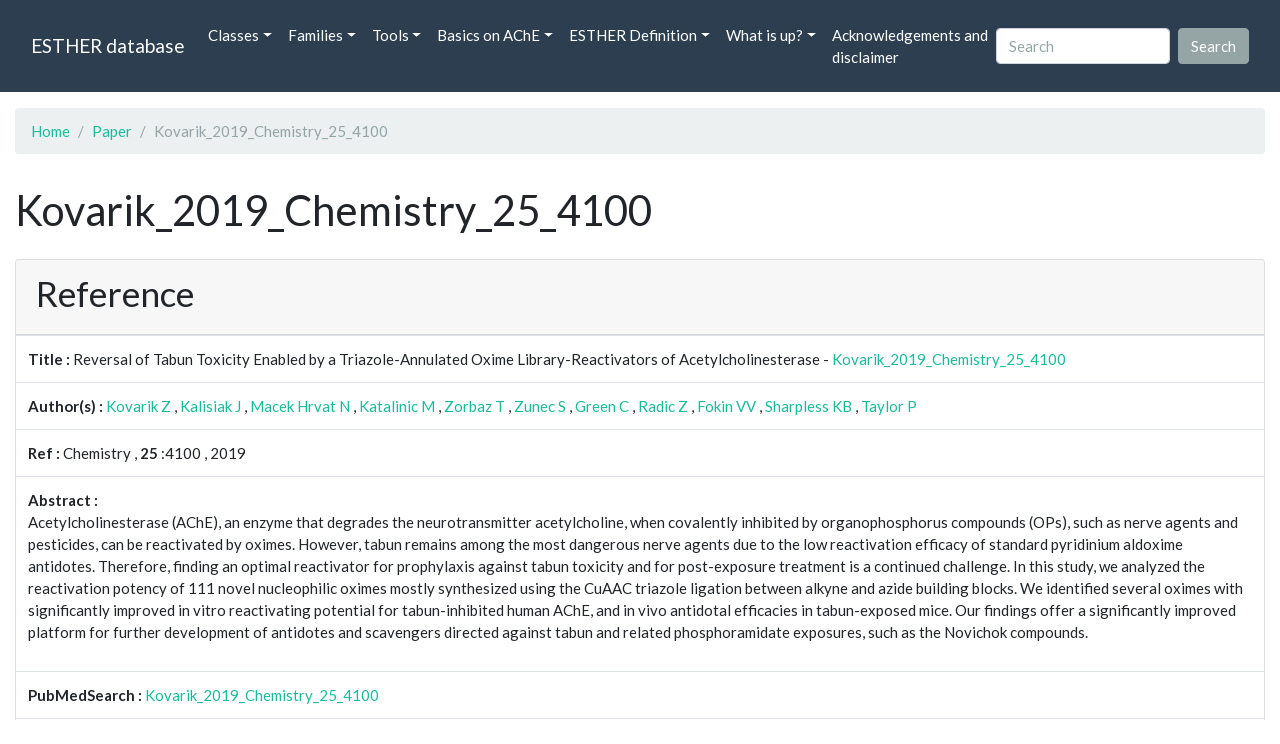

--- FILE ---
content_type: text/html; charset=UTF-8
request_url: https://bioweb.supagro.inrae.fr/ESTHER/paper/Kovarik_2019_Chemistry_25_4100
body_size: 3984
content:
<!doctype html>
<html lang="en">
    <head>
        <meta charset="utf-8">
        <meta name="viewport" content="width=device-width, initial-scale=1">
        <title>Kovarik_2019_Chemistry_25_4100</title>
        <link href="https://cdn.jsdelivr.net/npm/bootstrap@5.2.3/dist/css/bootstrap.min.css" rel="stylesheet" integrity="sha384-rbsA2VBKQhggwzxH7pPCaAqO46MgnOM80zW1RWuH61DGLwZJEdK2Kadq2F9CUG65" crossorigin="anonymous">
        <link rel="stylesheet" href="https://cdn.jsdelivr.net/npm/bootswatch@4.5.2/dist/flatly/bootstrap.min.css" integrity="sha384-qF/QmIAj5ZaYFAeQcrQ6bfVMAh4zZlrGwTPY7T/M+iTTLJqJBJjwwnsE5Y0mV7QK" crossorigin="anonymous">
        <link rel="stylesheet" href="https://cdn.jsdelivr.net/npm/bootstrap-icons@1.11.3/font/bootstrap-icons.min.css">
        <link rel="stylesheet" href="https://bioweb.supagro.inrae.fr/ESTHER/css/style.css">
        <script src="https://code.jquery.com/jquery-3.6.4.min.js"></script>
    </head>
    <body>
    <nav class="navbar navbar-dark navbar-expand-lg bg-primary mb-3" data-bs-theme="dark">
        <div class="container-fluid">
            <a class="navbar-brand" href="https://bioweb.supagro.inrae.fr/ESTHER/">ESTHER database</a>
                <button class="navbar-toggler" type="button" data-bs-toggle="collapse" data-bs-target="#navbarColor01" aria-controls="navbarColor01" aria-expanded="false" aria-label="Toggle navigation">
                    <span class="navbar-toggler-icon"></span>
                </button>
                <div class="collapse navbar-collapse" id="navbarColor01">
                    <ul class="navbar-nav me-auto">
                        <li class="nav-item dropdown">
                            <a class="nav-link dropdown-toggle" data-bs-toggle="dropdown" href="#" role="button" aria-haspopup="true" aria-expanded="false">Classes</a>
                            <div class="dropdown-menu">
                                <a class="dropdown-item" href="https://bioweb.supagro.inrae.fr/ESTHER/author">Author</a>
                                <a class="dropdown-item" href="https://bioweb.supagro.inrae.fr/ESTHER/block">Block</a>
                                <a class="dropdown-item" href="https://bioweb.supagro.inrae.fr/ESTHER/chemical">Chemical</a>
                                <a class="dropdown-item" href="https://bioweb.supagro.inrae.fr/ESTHER/disease">Disease</a>
                                <a class="dropdown-item d-none" href="https://bioweb.supagro.inrae.fr/ESTHER/enzyme">Enzyme</a>
                                <a class="dropdown-item" href="https://bioweb.supagro.inrae.fr/ESTHER/family">Family</a>
                                <a class="dropdown-item" href="https://bioweb.supagro.inrae.fr/ESTHER/gene_locus">Genes Locus</a>
                                <a class="dropdown-item" href="https://bioweb.supagro.inrae.fr/ESTHER/inhibitor">Inhibitor</a>
                                <a class="dropdown-item" href="https://bioweb.supagro.inrae.fr/ESTHER/interact_gene_locus">Interact Gene Locus</a>
                                <a class="dropdown-item" href="https://bioweb.supagro.inrae.fr/ESTHER/mutation">Mutation</a>
                                <a class="dropdown-item" href="https://bioweb.supagro.inrae.fr/ESTHER/paper">Paper</a>
                                <a class="dropdown-item" href="https://bioweb.supagro.inrae.fr/ESTHER/reactivator">Reactivator</a>
                                <a class="dropdown-item" href="https://bioweb.supagro.inrae.fr/ESTHER/species">Species</a>
                                <a class="dropdown-item" href="https://bioweb.supagro.inrae.fr/ESTHER/structure">Structure</a>
                                <a class="dropdown-item" href="https://bioweb.supagro.inrae.fr/ESTHER/substrate">Substrate</a>
                                <a class="dropdown-item" href="https://bioweb.supagro.inrae.fr/ESTHER/type_inhibitor">Type inhibitor</a>
                                <a class="dropdown-item" href="https://bioweb.supagro.inrae.fr/ESTHER/type_reactivator">Type reactivator</a>
                                <a class="dropdown-item" href="https://bioweb.supagro.inrae.fr/ESTHER/type_substrate">Type substrate</a>
                            </div>
                        </li>

                        <li class="nav-item dropdown">
                            <a class="nav-link dropdown-toggle" data-bs-toggle="dropdown" href="#" role="button" aria-haspopup="true" aria-expanded="false">Families</a>
                            <div class="dropdown-menu">
                                <a class="dropdown-item" href="https://bioweb.supagro.inrae.fr/ESTHER/overallTable">Overall table</a>
                                <a class="dropdown-item" href="https://bioweb.supagro.inrae.fr/ESTHER/allfigfamily">All figures of families</a>
                            </div>
                        </li>
                        <li class="nav-item dropdown">
                            <a class="nav-link dropdown-toggle" data-bs-toggle="dropdown" href="#" role="button" aria-haspopup="true" aria-expanded="false">Tools</a>
                            <div class="dropdown-menu">
                                <a class="dropdown-item" href="https://bioweb.supagro.inrae.fr/ESTHER/hmmer">HMMER</a>
                                <a class="dropdown-item" href="https://bioweb.supagro.inrae.fr/ESTHER/blast">BLAST</a>
                            </div>
                        </li>
                        <li class="nav-item dropdown">
                            <a class="nav-link dropdown-toggle" data-bs-toggle="dropdown" href="#" role="button" aria-haspopup="true" aria-expanded="false">Basics on AChE</a>
                            <div class="dropdown-menu">
                                <a class="dropdown-item" href="https://bioweb.supagro.inrae.fr/ESTHER/what/kineticpage">Kinetics notes</a>
                                <a class="dropdown-item" href="https://bioweb.supagro.inrae.fr/ESTHER/what/genes">Gene Structures</a>
                                <a class="dropdown-item" href="https://bioweb.supagro.inrae.fr/ESTHER/what/molforms">Molecular forms</a>
                                <a class="dropdown-item" href="https://bioweb.supagro.inrae.fr/ESTHER/family/AChE">AChE Family</a>
                                <a class="dropdown-item" href="https://bioweb.supagro.inrae.fr/ESTHER/gene_locus/human-ACHE">Human ACHE</a>
                            </div>
                        </li>
                        <li class="nav-item dropdown">
                            <a class="nav-link dropdown-toggle" data-bs-toggle="dropdown" href="#" role="button" aria-haspopup="true" aria-expanded="false">ESTHER Definition</a>
                            <div class="dropdown-menu">
                                <a class="dropdown-item" href="https://bioweb.supagro.inrae.fr/ESTHER/definition/">Definition</a>
                                <a class="dropdown-item" href="definition_biblio">Definition biblio</a>
                            </div>
                        </li>
                        <li class="nav-item dropdown">
                            <a class="nav-link dropdown-toggle" data-bs-toggle="dropdown" href="#" role="button" aria-haspopup="true" aria-expanded="false">What is up?</a>
                            <div class="dropdown-menu">
                                <a class="dropdown-item" href="https://bioweb.supagro.inrae.fr/ESTHER/meeting">Meeting</a>
                                <a class="dropdown-item" href="https://bioweb.supagro.inrae.fr/ESTHER/SupData">Supplementary data</a>
                                <a class="dropdown-item" href="https://bioweb.supagro.inrae.fr/ESTHER/last_modifications">Latest Modifications</a>
                                <a class="dropdown-item" href="https://bioweb.supagro.inrae.fr/ESTHER/year">Bibliography (all years)</a>
                            </div>
                        </li>
                        <li class="nav-item">
                            <a class="nav-link" href="https://bioweb.supagro.inrae.fr/ESTHER/acknowledgement/">Acknowledgements and disclaimer</a>
                        </li>
                        
                    </ul>
                    <form action="https://bioweb.supagro.inrae.fr/ESTHER/search/" method="GET" class="d-flex">
                        <input value=""
                                minlength="3" maxlength="255" class="form-control me-sm-2" name="search" type="text" placeholder="Search">
                        <input class="btn btn-secondary my-2 my-sm-0" type="submit" value="Search">
                    </form>
                </div>
            </div>
        </nav><div class="container-fluid">

    <div class="row mb-3">
        <div class="col-md-12">
            <ol class="breadcrumb">
                <li class="breadcrumb-item"><a href="https://bioweb.supagro.inrae.fr/ESTHER/">Home</a></li>
                <li class="breadcrumb-item"><a href="https://bioweb.supagro.inrae.fr/ESTHER/paper">Paper</a></li>
                <li class="breadcrumb-item active">Kovarik_2019_Chemistry_25_4100</li>
            </ol>
        </div>
    </div>

    <div class="row mb-3">
        <div class="col-12">
            <h1>Kovarik_2019_Chemistry_25_4100</h1>
        </div>
    </div>


    <div class="row mb-3">
        <div class="col-md-12">
            <div class="card">
                <div class="card-header">
                    <h2>Reference</h2>
                </div>
                <div class="card-body p-0">
                    
    <table class="table w-100">
    <tr>
        <td> <span class="fw-bold">Title : </span>Reversal of Tabun Toxicity Enabled by a Triazole-Annulated Oxime Library-Reactivators of Acetylcholinesterase - <a href="https://bioweb.supagro.inrae.fr/ESTHER/paper/Kovarik_2019_Chemistry_25_4100">Kovarik_2019_Chemistry_25_4100</a></td>
    </tr>
    
        <tr>
        <td><span class="fw-bold">Author(s) : </span>
                            <a href="https://bioweb.supagro.inrae.fr/ESTHER/author/Kovarik%20Z">Kovarik Z</a> ,                             <a href="https://bioweb.supagro.inrae.fr/ESTHER/author/Kalisiak%20J">Kalisiak J</a> ,                             <a href="https://bioweb.supagro.inrae.fr/ESTHER/author/Macek%20Hrvat%20N">Macek Hrvat N</a> ,                             <a href="https://bioweb.supagro.inrae.fr/ESTHER/author/Katalinic%20M">Katalinic M</a> ,                             <a href="https://bioweb.supagro.inrae.fr/ESTHER/author/Zorbaz%20T">Zorbaz T</a> ,                             <a href="https://bioweb.supagro.inrae.fr/ESTHER/author/Zunec%20S">Zunec S</a> ,                             <a href="https://bioweb.supagro.inrae.fr/ESTHER/author/Green%20C">Green C</a> ,                             <a href="https://bioweb.supagro.inrae.fr/ESTHER/author/Radic%20Z">Radic Z</a> ,                             <a href="https://bioweb.supagro.inrae.fr/ESTHER/author/Fokin%20VV">Fokin VV</a> ,                             <a href="https://bioweb.supagro.inrae.fr/ESTHER/author/Sharpless%20KB">Sharpless KB</a> ,                             <a href="https://bioweb.supagro.inrae.fr/ESTHER/author/Taylor%20P">Taylor P</a>                     </td>
    </tr>
    
    <tr>
        <td>
            <span class="fw-bold">Ref : </span>
            Chemistry            , <span class="fw-bold">25</span>            :4100            , 2019        </td>
    </tr>

        <tr>
        <td>
            <span class="fw-bold">Abstract : </span> 
                            <p>Acetylcholinesterase (AChE), an enzyme that degrades the neurotransmitter acetylcholine, when covalently inhibited by organophosphorus compounds (OPs), such as nerve agents and pesticides, can be reactivated by oximes. However, tabun remains among the most dangerous nerve agents due to the low reactivation efficacy of standard pyridinium aldoxime antidotes. Therefore, finding an optimal reactivator for prophylaxis against tabun toxicity and for post-exposure treatment is a continued challenge. In this study, we analyzed the reactivation potency of 111 novel nucleophilic oximes mostly synthesized using the CuAAC triazole ligation between alkyne and azide building blocks. We identified several oximes with significantly improved in vitro reactivating potential for tabun-inhibited human AChE, and in vivo antidotal efficacies in tabun-exposed mice. Our findings offer a significantly improved platform for further development of antidotes and scavengers directed against tabun and related phosphoramidate exposures, such as the Novichok compounds.</p>
                    </td>
    </tr>
    <tr>
        <td><span class="fw-bold">PubMedSearch : </span><a target="_blank" rel="noopener" href="https://pubmed.ncbi.nlm.nih.gov/?term=Kovarik_2019_Chemistry_25_4100">Kovarik_2019_Chemistry_25_4100</a></td>
    </tr>
    
    <tr>
        <td><span class="fw-bold">PubMedID</span>: <a target="_blank" rel="noopener" href="https://pubmed.ncbi.nlm.nih.gov/30458057/">30458057</a></td>
    </tr>

    </table>                    <!-- <div class="accordion">
                        <div class="accordion-item">
                            <h2 class="accordion-header" id="panelHeading">
                                <button class="accordion-button collapsed" type="button" data-bs-toggle="collapse" data-bs-target="#panelsPaper" aria-expanded="false" aria-controls="panelsPaper">
                                Reversal of Tabun Toxicity Enabled by a Triazole-Annulated Oxime Library-Reactivators of Acetylcholinesterase                                </button>
                            </h2>
                            <div id="panelsPaper" class="accordion-collapse collapse" aria-labelledby="panelHeading">
                                <div class="accordion-body">
                                    <? view('paper/block', ['paper' => $paper]) ?>
                                </div>
                            </div>
                        </div>
                    </div> -->
                </div>
            </div>
        </div>
    </div>

    <div class="row mb-3">
        <div class="col-md-12">
            <div class="card">
                <div class="card-header">
                    <h2>Related information</h2>
                </div>
                <div class="card-body">
                    <table class="table w-auto">
                        <tbody>
                                                                                                                                            <tr>
                                <td><span class="fw-bold">Inhibitor</span></td>
                                <td>
                                    <a href="https://bioweb.supagro.inrae.fr/ESTHER/inhibitor/Tabun">Tabun</a>                                </td>
                            </tr>
                                                                                                                                                                                                                                                                                                                                                                                                                                                                <tr>
                                <td><span class="fw-bold">Reactivator</span></td>
                                <td>
                                    <a href="https://bioweb.supagro.inrae.fr/ESTHER/reactivator/1-hexyl-2-%28%28hydroxyimino%29methyl%29pyridinium-Cpd5">1-hexyl-2-((hydroxyimino)methyl)pyridinium-Cpd5</a>&nbsp;&nbsp;&nbsp;&nbsp;<a href="https://bioweb.supagro.inrae.fr/ESTHER/reactivator/Triazole-annulated-oxime-3A">Triazole-annulated-oxime-3A</a>&nbsp;&nbsp;&nbsp;&nbsp;<a href="https://bioweb.supagro.inrae.fr/ESTHER/reactivator/Triazole-annulated-oxime-2A">Triazole-annulated-oxime-2A</a>&nbsp;&nbsp;&nbsp;&nbsp;<a href="https://bioweb.supagro.inrae.fr/ESTHER/reactivator/Triazole-annulated-oxime-14A">Triazole-annulated-oxime-14A</a>                                </td>
                            </tr>
                                                                                                                                        </tbody>
                    </table>

                </div>
            </div>
        </div>
    </div>

    <div class="row mb-3">
        <div class="col-md-12">
            <div class="card">
                <div class="card-header">
                    <h2>Citations formats</h2>
                </div>
                <div class="card-body">
                <p>
    Kovarik Z, Kalisiak J, Macek Hrvat N, Katalinic M, Zorbaz T, Zunec S, Green C, Radic Z, Fokin VV, Sharpless KB, Taylor P (2019)<br>        Reversal of Tabun Toxicity Enabled by a Triazole-Annulated Oxime Library-Reactivators of Acetylcholinesterase<br></span>

        <span class="fst-italic">Chemistry</span>
        <span class="fw-bold">25</span>        :4100</p>

<p>
    Kovarik Z, Kalisiak J, Macek Hrvat N, Katalinic M, Zorbaz T, Zunec S, Green C, Radic Z, Fokin VV, Sharpless KB, Taylor P (2019)<br>
        <span class="fst-italic">Chemistry</span>
        <span class="fw-bold">25</span>        :4100</p>

                </div>
            </div>
        </div>
    </div>
</div>
        <hr class="border border-1 border-top-0 opacity-50 mt-5">
        <footer>
            <div class="container-fluid">
                <div class="row mb-5">
                    <div class="col-md-12 d-flex justify-content-center align-items-center">
                        <div>
                            <a href="https://www.inrae.fr/en"><img height="75px" class="m-3" src="/ESTHER/gif/inrae.png"></a>
                            <a href="http://www6.montpellier.inrae.fr/dmem"><img height="75px" class="m-3" src="/ESTHER/gif/Logo-DMEM.png"></a>
                            <a href="https://www.afm-telethon.fr/fr"><img height="75px" class="m-3" src="/ESTHER/gif/AFM_TELETHON_Q.png.webp"></a>
                            <a href="http://www.cnrs.fr/index.php/en"><img height="75px" class="m-3" src="/ESTHER/gif/cnrs.svg"></a>
                            <a href="http://www.afmb.univ-mrs.fr/?lang=en"><img height="75px" class="m-3" src="/ESTHER/gif/AFMB.png"></a>
                            <a href="http://www.agence-nationale-recherche.fr/en/"><img height="75px" class="m-3" src="/ESTHER/gif/anr-logo-2021-complet.png"></a>
                        </div>    
                    </div>    
                </div>
                <div class="row">
                    <div class="col-12">
                        <p class="text-center"><span class="font-weight-bold">Send your questions or comments to :</span> <a href="mailto:Arnaud.Chatonnet@inra.fr">Arnaud Chatonnet</a><br>
                        Please cite: <a href="paper/Lenfant_2013_Nucleic.Acids.Res_41_D423">Lenfant 2013 Nucleic.Acids.Res</a>. or <a href="paper/Marchot_2012_Protein.Pept.Lett_19_132">Marchot Chatonnet 2012 Prot.Pept Lett.</a> <br>
                        Contributors: Zhou YU and Nicolas Roche, <a href="https://www.terrenourriciere.org/?from=esther" target="_blnk">Terre Nourricière</a>
                        </p>
                        <p class="text-right"><a href="/ESTHER/general?what=acknowledgement">Acknowledgements and disclaimer</a></p>
                    </div>
                </div>    
            </div>    <!-- end container-->
        </footer>

        <script src="https://cdn.jsdelivr.net/npm/bootstrap@5.2.3/dist/js/bootstrap.bundle.min.js"></script>
        <!-- JavaScript pour initialiser les popovers -->
        <script>
            // JavaScript pour initialiser les popovers
            var popoverTriggerList = [].slice.call(document.querySelectorAll('[data-bs-toggle="popover"]'))
            var popoverList = popoverTriggerList.map(function (popoverTriggerEl) {
                return new bootstrap.Popover(popoverTriggerEl, {
                    content: document.querySelector(popoverTriggerEl.getAttribute('data-bs-content')).innerHTML,
                    html: true
                })
            });
        </script>

    </body>
</html>